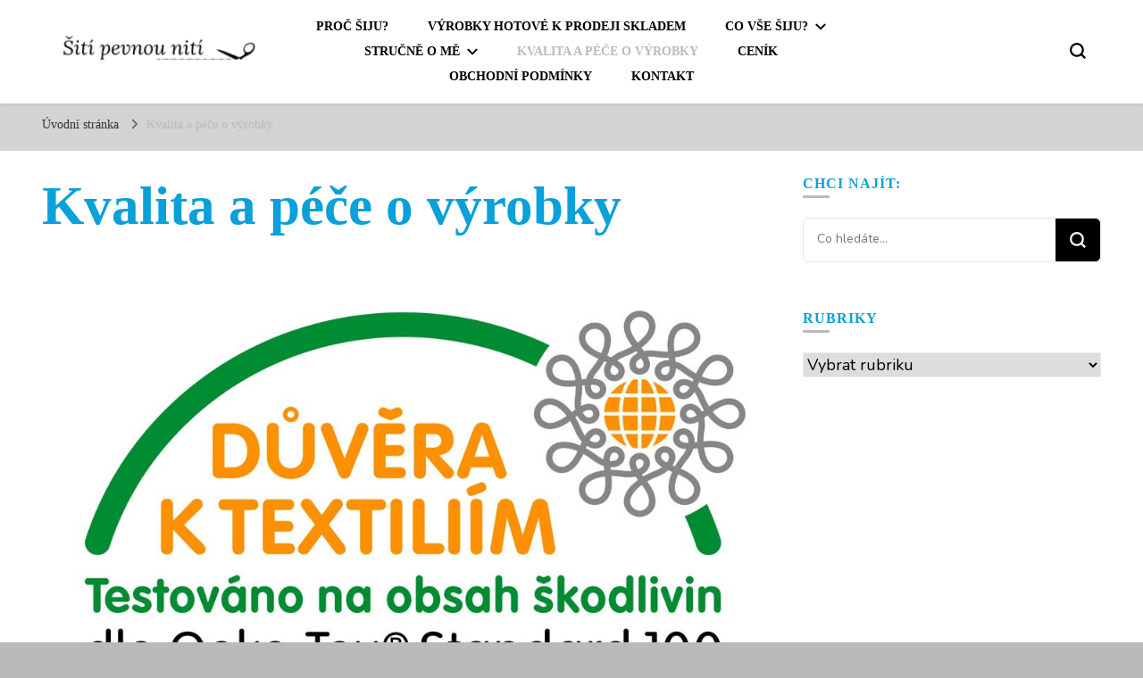

--- FILE ---
content_type: text/html; charset=UTF-8
request_url: https://www.sitipevnouniti.cz/pece-o-vyrobky/
body_size: 13337
content:
    <!DOCTYPE html>
    <html lang="cs">
    <head itemscope itemtype="http://schema.org/WebSite">
	    <meta charset="UTF-8">
    <meta name="viewport" content="width=device-width, initial-scale=1">
    <link rel="profile" href="http://gmpg.org/xfn/11">
    <title>Kvalita a péče o výrobky &#8211; Šití pevnou nití</title>
<meta name='robots' content='max-image-preview:large' />
<link rel='dns-prefetch' href='//fonts.googleapis.com' />
<link rel='dns-prefetch' href='//s.w.org' />
<link rel="alternate" type="application/rss+xml" title="Šití pevnou nití &raquo; RSS zdroj" href="https://www.sitipevnouniti.cz/feed/" />
<link rel="alternate" type="application/rss+xml" title="Šití pevnou nití &raquo; RSS komentářů" href="https://www.sitipevnouniti.cz/comments/feed/" />
<script type="text/javascript">
window._wpemojiSettings = {"baseUrl":"https:\/\/s.w.org\/images\/core\/emoji\/14.0.0\/72x72\/","ext":".png","svgUrl":"https:\/\/s.w.org\/images\/core\/emoji\/14.0.0\/svg\/","svgExt":".svg","source":{"concatemoji":"https:\/\/www.sitipevnouniti.cz\/wp-includes\/js\/wp-emoji-release.min.js?ver=6.0.1"}};
/*! This file is auto-generated */
!function(e,a,t){var n,r,o,i=a.createElement("canvas"),p=i.getContext&&i.getContext("2d");function s(e,t){var a=String.fromCharCode,e=(p.clearRect(0,0,i.width,i.height),p.fillText(a.apply(this,e),0,0),i.toDataURL());return p.clearRect(0,0,i.width,i.height),p.fillText(a.apply(this,t),0,0),e===i.toDataURL()}function c(e){var t=a.createElement("script");t.src=e,t.defer=t.type="text/javascript",a.getElementsByTagName("head")[0].appendChild(t)}for(o=Array("flag","emoji"),t.supports={everything:!0,everythingExceptFlag:!0},r=0;r<o.length;r++)t.supports[o[r]]=function(e){if(!p||!p.fillText)return!1;switch(p.textBaseline="top",p.font="600 32px Arial",e){case"flag":return s([127987,65039,8205,9895,65039],[127987,65039,8203,9895,65039])?!1:!s([55356,56826,55356,56819],[55356,56826,8203,55356,56819])&&!s([55356,57332,56128,56423,56128,56418,56128,56421,56128,56430,56128,56423,56128,56447],[55356,57332,8203,56128,56423,8203,56128,56418,8203,56128,56421,8203,56128,56430,8203,56128,56423,8203,56128,56447]);case"emoji":return!s([129777,127995,8205,129778,127999],[129777,127995,8203,129778,127999])}return!1}(o[r]),t.supports.everything=t.supports.everything&&t.supports[o[r]],"flag"!==o[r]&&(t.supports.everythingExceptFlag=t.supports.everythingExceptFlag&&t.supports[o[r]]);t.supports.everythingExceptFlag=t.supports.everythingExceptFlag&&!t.supports.flag,t.DOMReady=!1,t.readyCallback=function(){t.DOMReady=!0},t.supports.everything||(n=function(){t.readyCallback()},a.addEventListener?(a.addEventListener("DOMContentLoaded",n,!1),e.addEventListener("load",n,!1)):(e.attachEvent("onload",n),a.attachEvent("onreadystatechange",function(){"complete"===a.readyState&&t.readyCallback()})),(e=t.source||{}).concatemoji?c(e.concatemoji):e.wpemoji&&e.twemoji&&(c(e.twemoji),c(e.wpemoji)))}(window,document,window._wpemojiSettings);
</script>
<style type="text/css">
img.wp-smiley,
img.emoji {
	display: inline !important;
	border: none !important;
	box-shadow: none !important;
	height: 1em !important;
	width: 1em !important;
	margin: 0 0.07em !important;
	vertical-align: -0.1em !important;
	background: none !important;
	padding: 0 !important;
}
</style>
	<link rel='stylesheet' id='wp-block-library-css'  href='https://www.sitipevnouniti.cz/wp-includes/css/dist/block-library/style.min.css?ver=6.0.1' type='text/css' media='all' />
<style id='global-styles-inline-css' type='text/css'>
body{--wp--preset--color--black: #000000;--wp--preset--color--cyan-bluish-gray: #abb8c3;--wp--preset--color--white: #ffffff;--wp--preset--color--pale-pink: #f78da7;--wp--preset--color--vivid-red: #cf2e2e;--wp--preset--color--luminous-vivid-orange: #ff6900;--wp--preset--color--luminous-vivid-amber: #fcb900;--wp--preset--color--light-green-cyan: #7bdcb5;--wp--preset--color--vivid-green-cyan: #00d084;--wp--preset--color--pale-cyan-blue: #8ed1fc;--wp--preset--color--vivid-cyan-blue: #0693e3;--wp--preset--color--vivid-purple: #9b51e0;--wp--preset--gradient--vivid-cyan-blue-to-vivid-purple: linear-gradient(135deg,rgba(6,147,227,1) 0%,rgb(155,81,224) 100%);--wp--preset--gradient--light-green-cyan-to-vivid-green-cyan: linear-gradient(135deg,rgb(122,220,180) 0%,rgb(0,208,130) 100%);--wp--preset--gradient--luminous-vivid-amber-to-luminous-vivid-orange: linear-gradient(135deg,rgba(252,185,0,1) 0%,rgba(255,105,0,1) 100%);--wp--preset--gradient--luminous-vivid-orange-to-vivid-red: linear-gradient(135deg,rgba(255,105,0,1) 0%,rgb(207,46,46) 100%);--wp--preset--gradient--very-light-gray-to-cyan-bluish-gray: linear-gradient(135deg,rgb(238,238,238) 0%,rgb(169,184,195) 100%);--wp--preset--gradient--cool-to-warm-spectrum: linear-gradient(135deg,rgb(74,234,220) 0%,rgb(151,120,209) 20%,rgb(207,42,186) 40%,rgb(238,44,130) 60%,rgb(251,105,98) 80%,rgb(254,248,76) 100%);--wp--preset--gradient--blush-light-purple: linear-gradient(135deg,rgb(255,206,236) 0%,rgb(152,150,240) 100%);--wp--preset--gradient--blush-bordeaux: linear-gradient(135deg,rgb(254,205,165) 0%,rgb(254,45,45) 50%,rgb(107,0,62) 100%);--wp--preset--gradient--luminous-dusk: linear-gradient(135deg,rgb(255,203,112) 0%,rgb(199,81,192) 50%,rgb(65,88,208) 100%);--wp--preset--gradient--pale-ocean: linear-gradient(135deg,rgb(255,245,203) 0%,rgb(182,227,212) 50%,rgb(51,167,181) 100%);--wp--preset--gradient--electric-grass: linear-gradient(135deg,rgb(202,248,128) 0%,rgb(113,206,126) 100%);--wp--preset--gradient--midnight: linear-gradient(135deg,rgb(2,3,129) 0%,rgb(40,116,252) 100%);--wp--preset--duotone--dark-grayscale: url('#wp-duotone-dark-grayscale');--wp--preset--duotone--grayscale: url('#wp-duotone-grayscale');--wp--preset--duotone--purple-yellow: url('#wp-duotone-purple-yellow');--wp--preset--duotone--blue-red: url('#wp-duotone-blue-red');--wp--preset--duotone--midnight: url('#wp-duotone-midnight');--wp--preset--duotone--magenta-yellow: url('#wp-duotone-magenta-yellow');--wp--preset--duotone--purple-green: url('#wp-duotone-purple-green');--wp--preset--duotone--blue-orange: url('#wp-duotone-blue-orange');--wp--preset--font-size--small: 13px;--wp--preset--font-size--medium: 20px;--wp--preset--font-size--large: 36px;--wp--preset--font-size--x-large: 42px;}.has-black-color{color: var(--wp--preset--color--black) !important;}.has-cyan-bluish-gray-color{color: var(--wp--preset--color--cyan-bluish-gray) !important;}.has-white-color{color: var(--wp--preset--color--white) !important;}.has-pale-pink-color{color: var(--wp--preset--color--pale-pink) !important;}.has-vivid-red-color{color: var(--wp--preset--color--vivid-red) !important;}.has-luminous-vivid-orange-color{color: var(--wp--preset--color--luminous-vivid-orange) !important;}.has-luminous-vivid-amber-color{color: var(--wp--preset--color--luminous-vivid-amber) !important;}.has-light-green-cyan-color{color: var(--wp--preset--color--light-green-cyan) !important;}.has-vivid-green-cyan-color{color: var(--wp--preset--color--vivid-green-cyan) !important;}.has-pale-cyan-blue-color{color: var(--wp--preset--color--pale-cyan-blue) !important;}.has-vivid-cyan-blue-color{color: var(--wp--preset--color--vivid-cyan-blue) !important;}.has-vivid-purple-color{color: var(--wp--preset--color--vivid-purple) !important;}.has-black-background-color{background-color: var(--wp--preset--color--black) !important;}.has-cyan-bluish-gray-background-color{background-color: var(--wp--preset--color--cyan-bluish-gray) !important;}.has-white-background-color{background-color: var(--wp--preset--color--white) !important;}.has-pale-pink-background-color{background-color: var(--wp--preset--color--pale-pink) !important;}.has-vivid-red-background-color{background-color: var(--wp--preset--color--vivid-red) !important;}.has-luminous-vivid-orange-background-color{background-color: var(--wp--preset--color--luminous-vivid-orange) !important;}.has-luminous-vivid-amber-background-color{background-color: var(--wp--preset--color--luminous-vivid-amber) !important;}.has-light-green-cyan-background-color{background-color: var(--wp--preset--color--light-green-cyan) !important;}.has-vivid-green-cyan-background-color{background-color: var(--wp--preset--color--vivid-green-cyan) !important;}.has-pale-cyan-blue-background-color{background-color: var(--wp--preset--color--pale-cyan-blue) !important;}.has-vivid-cyan-blue-background-color{background-color: var(--wp--preset--color--vivid-cyan-blue) !important;}.has-vivid-purple-background-color{background-color: var(--wp--preset--color--vivid-purple) !important;}.has-black-border-color{border-color: var(--wp--preset--color--black) !important;}.has-cyan-bluish-gray-border-color{border-color: var(--wp--preset--color--cyan-bluish-gray) !important;}.has-white-border-color{border-color: var(--wp--preset--color--white) !important;}.has-pale-pink-border-color{border-color: var(--wp--preset--color--pale-pink) !important;}.has-vivid-red-border-color{border-color: var(--wp--preset--color--vivid-red) !important;}.has-luminous-vivid-orange-border-color{border-color: var(--wp--preset--color--luminous-vivid-orange) !important;}.has-luminous-vivid-amber-border-color{border-color: var(--wp--preset--color--luminous-vivid-amber) !important;}.has-light-green-cyan-border-color{border-color: var(--wp--preset--color--light-green-cyan) !important;}.has-vivid-green-cyan-border-color{border-color: var(--wp--preset--color--vivid-green-cyan) !important;}.has-pale-cyan-blue-border-color{border-color: var(--wp--preset--color--pale-cyan-blue) !important;}.has-vivid-cyan-blue-border-color{border-color: var(--wp--preset--color--vivid-cyan-blue) !important;}.has-vivid-purple-border-color{border-color: var(--wp--preset--color--vivid-purple) !important;}.has-vivid-cyan-blue-to-vivid-purple-gradient-background{background: var(--wp--preset--gradient--vivid-cyan-blue-to-vivid-purple) !important;}.has-light-green-cyan-to-vivid-green-cyan-gradient-background{background: var(--wp--preset--gradient--light-green-cyan-to-vivid-green-cyan) !important;}.has-luminous-vivid-amber-to-luminous-vivid-orange-gradient-background{background: var(--wp--preset--gradient--luminous-vivid-amber-to-luminous-vivid-orange) !important;}.has-luminous-vivid-orange-to-vivid-red-gradient-background{background: var(--wp--preset--gradient--luminous-vivid-orange-to-vivid-red) !important;}.has-very-light-gray-to-cyan-bluish-gray-gradient-background{background: var(--wp--preset--gradient--very-light-gray-to-cyan-bluish-gray) !important;}.has-cool-to-warm-spectrum-gradient-background{background: var(--wp--preset--gradient--cool-to-warm-spectrum) !important;}.has-blush-light-purple-gradient-background{background: var(--wp--preset--gradient--blush-light-purple) !important;}.has-blush-bordeaux-gradient-background{background: var(--wp--preset--gradient--blush-bordeaux) !important;}.has-luminous-dusk-gradient-background{background: var(--wp--preset--gradient--luminous-dusk) !important;}.has-pale-ocean-gradient-background{background: var(--wp--preset--gradient--pale-ocean) !important;}.has-electric-grass-gradient-background{background: var(--wp--preset--gradient--electric-grass) !important;}.has-midnight-gradient-background{background: var(--wp--preset--gradient--midnight) !important;}.has-small-font-size{font-size: var(--wp--preset--font-size--small) !important;}.has-medium-font-size{font-size: var(--wp--preset--font-size--medium) !important;}.has-large-font-size{font-size: var(--wp--preset--font-size--large) !important;}.has-x-large-font-size{font-size: var(--wp--preset--font-size--x-large) !important;}
</style>
<link rel='stylesheet' id='blossomthemes-email-newsletter-css'  href='https://www.sitipevnouniti.cz/wp-content/plugins/blossomthemes-email-newsletter/public/css/blossomthemes-email-newsletter-public.min.css?ver=2.1.8' type='text/css' media='all' />
<link rel='stylesheet' id='blossomthemes-instagram-feed-css'  href='https://www.sitipevnouniti.cz/wp-content/plugins/blossomthemes-instagram-feed/public/css/blossomthemes-instagram-feed-public.css?ver=2.0.3' type='text/css' media='all' />
<link rel='stylesheet' id='magnific-popup-css'  href='https://www.sitipevnouniti.cz/wp-content/plugins/blossomthemes-instagram-feed/public/css/magnific-popup.min.css?ver=1.0.0' type='text/css' media='all' />
<link rel='stylesheet' id='blossomthemes-toolkit-css'  href='https://www.sitipevnouniti.cz/wp-content/plugins/blossomthemes-toolkit/public/css/blossomthemes-toolkit-public.min.css?ver=2.2.3' type='text/css' media='all' />
<link rel='stylesheet' id='owl-carousel-css'  href='https://www.sitipevnouniti.cz/wp-content/themes/blossom-pin/css/owl.carousel.min.css?ver=2.2.1' type='text/css' media='all' />
<link rel='stylesheet' id='blossom-pin-google-fonts-css'  href='https://fonts.googleapis.com/css?family=Nunito%3A200%2C300%2Cregular%2C500%2C600%2C700%2C800%2C900%2C200italic%2C300italic%2Citalic%2C500italic%2C600italic%2C700italic%2C800italic%2C900italic%7CCormorant+Garamond%3A300%2C300italic%2Cregular%2Citalic%2C500%2C500italic%2C600%2C600italic%2C700%2C700italic%7CCormorant+Garamond%3Aregular' type='text/css' media='all' />
<link rel='stylesheet' id='blossom-pin-css'  href='https://www.sitipevnouniti.cz/wp-content/themes/blossom-pin/style.css?ver=1.2.9' type='text/css' media='all' />
<style id='blossom-pin-inline-css' type='text/css'>

    
    /*Typography*/

    body,
    button,
    input,
    select,
    optgroup,
    textarea{
        font-family : Nunito;
        font-size   : 18px;        
    }
    
    .site-header .site-branding .site-title,
    .single-header .site-branding .site-title,
    .mobile-header .mobile-site-header .site-branding .site-title{
        font-family : Cormorant Garamond;
        font-weight : 400;
        font-style  : normal;
    }

    .blog #primary .format-quote .post-thumbnail blockquote cite, 
    .newsletter-section .blossomthemes-email-newsletter-wrapper .text-holder h3,
    .newsletter-section .blossomthemes-email-newsletter-wrapper.bg-img .text-holder h3, 
    #primary .post .entry-content blockquote cite,
    #primary .page .entry-content blockquote cite{
        font-family : Nunito;
    }

    .banner-slider .item .text-holder .entry-title, 
    .banner .banner-caption .banner-title, 
    .blog #primary .post .entry-header .entry-title, 
    .blog #primary .format-quote .post-thumbnail .blockquote-holder, 
    .search #primary .search-post .entry-header .entry-title,
    .archive #primary .post .entry-header .entry-title, 
    .single .post-entry-header .entry-title, 
    #primary .post .entry-content blockquote,
    #primary .page .entry-content blockquote, 
    #primary .post .entry-content .pull-left,
    #primary .page .entry-content .pull-left, 
    #primary .post .entry-content .pull-right,
    #primary .page .entry-content .pull-right, 
    .single-header .title-holder .post-title, 
    .recommended-post .post .entry-header .entry-title, 
    .widget_bttk_popular_post ul li .entry-header .entry-title,
    .widget_bttk_pro_recent_post ul li .entry-header .entry-title, 
    .blossomthemes-email-newsletter-wrapper.bg-img .text-holder h3, 
    .widget_recent_entries ul li a, 
    .widget_recent_comments ul li a, 
    .widget_bttk_posts_category_slider_widget .carousel-title .title, 
    .single .navigation .post-title, 
    .single-blossom-portfolio .post-navigation .nav-previous,
    .single-blossom-portfolio .post-navigation .nav-next, 
    .site-main .blossom-portfolio .entry-title {
        font-family : Cormorant Garamond;
    }
    
    /*Color Scheme*/
    a, 
    .main-navigation ul li a:hover,
    .main-navigation ul .current-menu-item > a,
    .main-navigation ul li:hover > a, 
    .site-header .site-branding .site-title a:hover, 
    .site-header .social-networks ul li a:hover, 
    .banner-slider .item .text-holder .entry-title a:hover, 
    .blog #primary .post .entry-header .entry-title a:hover, 
    .blog #primary .post .entry-footer .read-more:hover, 
    .blog #primary .post .entry-footer .edit-link a:hover, 
    .blog #primary .post .bottom .posted-on a:hover, 
    .newsletter-section .social-networks ul li a:hover, 
    .instagram-section .profile-link:hover, 
    .search #primary .search-post .entry-header .entry-title a:hover,
     .archive #primary .post .entry-header .entry-title a:hover, 
     .search #primary .search-post .entry-footer .posted-on a:hover,
     .archive #primary .post .entry-footer .posted-on a:hover, 
     .single #primary .post .holder .meta-info .entry-meta a:hover, 
    .single-header .site-branding .site-title a:hover, 
    .single-header .social-networks ul li a:hover, 
    .comments-area .comment-body .text-holder .top .comment-metadata a:hover, 
    .comments-area .comment-body .text-holder .reply a:hover, 
    .recommended-post .post .entry-header .entry-title a:hover, 
    .error-wrapper .error-holder h3, 
    .widget_bttk_popular_post ul li .entry-header .entry-title a:hover,
     .widget_bttk_pro_recent_post ul li .entry-header .entry-title a:hover, 
     .widget_bttk_popular_post ul li .entry-header .entry-meta a:hover,
     .widget_bttk_pro_recent_post ul li .entry-header .entry-meta a:hover,
     .widget_bttk_popular_post .style-two li .entry-header .cat-links a:hover,
     .widget_bttk_pro_recent_post .style-two li .entry-header .cat-links a:hover,
     .widget_bttk_popular_post .style-three li .entry-header .cat-links a:hover,
     .widget_bttk_pro_recent_post .style-three li .entry-header .cat-links a:hover, 
     .widget_recent_entries ul li:before, 
     .widget_recent_entries ul li a:hover, 
    .widget_recent_comments ul li:before, 
    .widget_bttk_posts_category_slider_widget .carousel-title .cat-links a:hover, 
    .widget_bttk_posts_category_slider_widget .carousel-title .title a:hover, 
    .site-footer .footer-b .footer-nav ul li a:hover, 
    .single .navigation a:hover .post-title, 
    .page-template-blossom-portfolio .portfolio-holder .portfolio-sorting .is-checked, 
    .portfolio-item a:hover, 
    .single-blossom-portfolio .post-navigation .nav-previous a:hover,
     .single-blossom-portfolio .post-navigation .nav-next a:hover, 
     .mobile-header .mobile-site-header .site-branding .site-title a:hover, 
    .mobile-menu .main-navigation ul li:hover svg, 
    .mobile-menu .main-navigation ul ul li a:hover,
    .mobile-menu .main-navigation ul ul li:hover > a, 
    .mobile-menu .social-networks ul li a:hover, 
    .site-main .blossom-portfolio .entry-title a:hover, 
    .site-main .blossom-portfolio .entry-footer .posted-on a:hover, 
    .widget_bttk_social_links ul li a:hover, 
    #crumbs a:hover, #crumbs .current a,
    .entry-content a:hover,
    .entry-summary a:hover,
    .page-content a:hover,
    .comment-content a:hover,
    .widget .textwidget a:hover {
        color: #b8bcba;
    }

    .comments-area .comment-body .text-holder .reply a:hover svg {
        fill: #b8bcba;
     }

    button:hover,
    input[type="button"]:hover,
    input[type="reset"]:hover,
    input[type="submit"]:hover, 
    .banner-slider .item, 
    .banner-slider .item .text-holder .category a, 
    .banner .banner-caption .banner-link:hover, 
    .blog #primary .post .entry-header .category a, 
    .newsletter-section, 
    .search #primary .search-post .entry-header .category a,
    .archive #primary .post .entry-header .category a, 
    .single .post-entry-header .category a, 
    .single #primary .post .holder .meta-info .entry-meta .byline:after, 
    .single #primary .post .entry-footer .tags a, 
    .single-header .progress-bar, 
    .recommended-post .post .entry-header .category a, 
    .error-wrapper .error-holder .btn-home a:hover, 
    .widget .widget-title:after, 
    .widget_bttk_author_bio .readmore:hover, 
    .widget_bttk_custom_categories ul li a:hover .post-count, 
    .widget_blossomtheme_companion_cta_widget .text-holder .button-wrap .btn-cta, 
    .widget_blossomtheme_featured_page_widget .text-holder .btn-readmore:hover, 
    .widget_bttk_icon_text_widget .text-holder .btn-readmore:hover, 
    .widget_bttk_image_text_widget ul li .btn-readmore:hover, 
    .back-to-top, 
    .single .post-entry-header .share .social-networks li a:hover {
        background: #b8bcba;
    }

    button:hover,
    input[type="button"]:hover,
    input[type="reset"]:hover,
    input[type="submit"]:hover, 
    .error-wrapper .error-holder .btn-home a:hover {
        border-color: #b8bcba;
    }

    .blog #primary .post .entry-footer .read-more:hover, 
    .blog #primary .post .entry-footer .edit-link a:hover {
        border-bottom-color: #b8bcba;
    }

    @media screen and (max-width: 1024px) {
        .main-navigation ul ul li a:hover, 
        .main-navigation ul ul li:hover > a, 
        .main-navigation ul ul .current-menu-item > a, 
        .main-navigation ul ul .current-menu-ancestor > a, 
        .main-navigation ul ul .current_page_item > a, 
        .main-navigation ul ul .current_page_ancestor > a {
            color: #b8bcba !important;
        }
    }
</style>
<script type='text/javascript' src='https://www.sitipevnouniti.cz/wp-includes/js/jquery/jquery.min.js?ver=3.6.0' id='jquery-core-js'></script>
<script type='text/javascript' src='https://www.sitipevnouniti.cz/wp-includes/js/jquery/jquery-migrate.min.js?ver=3.3.2' id='jquery-migrate-js'></script>
<link rel="https://api.w.org/" href="https://www.sitipevnouniti.cz/wp-json/" /><link rel="alternate" type="application/json" href="https://www.sitipevnouniti.cz/wp-json/wp/v2/pages/1586" /><link rel="EditURI" type="application/rsd+xml" title="RSD" href="https://www.sitipevnouniti.cz/xmlrpc.php?rsd" />
<link rel="wlwmanifest" type="application/wlwmanifest+xml" href="https://www.sitipevnouniti.cz/wp-includes/wlwmanifest.xml" /> 
<meta name="generator" content="WordPress 6.0.1" />
<link rel="canonical" href="https://www.sitipevnouniti.cz/pece-o-vyrobky/" />
<link rel='shortlink' href='https://www.sitipevnouniti.cz/?p=1586' />
		<!-- Custom Logo: hide header text -->
		<style id="custom-logo-css" type="text/css">
			.site-title, .site-description {
				position: absolute;
				clip: rect(1px, 1px, 1px, 1px);
			}
		</style>
		<link rel="alternate" type="application/json+oembed" href="https://www.sitipevnouniti.cz/wp-json/oembed/1.0/embed?url=https%3A%2F%2Fwww.sitipevnouniti.cz%2Fpece-o-vyrobky%2F" />
<link rel="alternate" type="text/xml+oembed" href="https://www.sitipevnouniti.cz/wp-json/oembed/1.0/embed?url=https%3A%2F%2Fwww.sitipevnouniti.cz%2Fpece-o-vyrobky%2F&#038;format=xml" />
<style type="text/css" id="custom-background-css">
body.custom-background { background-color: #bababa; }
</style>
	<link rel="icon" href="https://www.sitipevnouniti.cz/wp-content/uploads/2021/03/cropped-Siti-pevnou-niti-2-32x32.png" sizes="32x32" />
<link rel="icon" href="https://www.sitipevnouniti.cz/wp-content/uploads/2021/03/cropped-Siti-pevnou-niti-2-192x192.png" sizes="192x192" />
<link rel="apple-touch-icon" href="https://www.sitipevnouniti.cz/wp-content/uploads/2021/03/cropped-Siti-pevnou-niti-2-180x180.png" />
<meta name="msapplication-TileImage" content="https://www.sitipevnouniti.cz/wp-content/uploads/2021/03/cropped-Siti-pevnou-niti-2-270x270.png" />
			<style id="customify_output_style">
				a, .entry-meta a { color: #6c6e70; }
.site-title a, h1, h2, h3, h4, h5, h6,
 h1 a, h2 a, h3 a, h4 a, h5 a, h6 a,
 .widget-title,
 a:hover, .entry-meta a:hover { color: #0aa0d9; }
body { color: #2d3033; }
body, .site { background: #d3d3d3; }

@media screen and (min-width: 1000px) { 

	.site-title { font-size: 24px; }

	.site-content { padding: 24px; }

}
			</style>
			<style id="customify_fonts_output">
	
.site-title a, h1, h2, h3, h4, h5, h6, h1 a, h2 a, h3 a, h4 a, h5 a, h6 a, .widget-title {
font-family: "Palatino Linotype", "Book Antiqua", Palatino, serif;
}


html body {
font-family: "Palatino Linotype", "Book Antiqua", Palatino, serif;
}

</style>
			</head>

<body class="page-template-default page page-id-1586 custom-background wp-custom-logo custom-background-color underline rightsidebar hassidebar" itemscope itemtype="http://schema.org/WebPage">

<svg xmlns="http://www.w3.org/2000/svg" viewBox="0 0 0 0" width="0" height="0" focusable="false" role="none" style="visibility: hidden; position: absolute; left: -9999px; overflow: hidden;" ><defs><filter id="wp-duotone-dark-grayscale"><feColorMatrix color-interpolation-filters="sRGB" type="matrix" values=" .299 .587 .114 0 0 .299 .587 .114 0 0 .299 .587 .114 0 0 .299 .587 .114 0 0 " /><feComponentTransfer color-interpolation-filters="sRGB" ><feFuncR type="table" tableValues="0 0.49803921568627" /><feFuncG type="table" tableValues="0 0.49803921568627" /><feFuncB type="table" tableValues="0 0.49803921568627" /><feFuncA type="table" tableValues="1 1" /></feComponentTransfer><feComposite in2="SourceGraphic" operator="in" /></filter></defs></svg><svg xmlns="http://www.w3.org/2000/svg" viewBox="0 0 0 0" width="0" height="0" focusable="false" role="none" style="visibility: hidden; position: absolute; left: -9999px; overflow: hidden;" ><defs><filter id="wp-duotone-grayscale"><feColorMatrix color-interpolation-filters="sRGB" type="matrix" values=" .299 .587 .114 0 0 .299 .587 .114 0 0 .299 .587 .114 0 0 .299 .587 .114 0 0 " /><feComponentTransfer color-interpolation-filters="sRGB" ><feFuncR type="table" tableValues="0 1" /><feFuncG type="table" tableValues="0 1" /><feFuncB type="table" tableValues="0 1" /><feFuncA type="table" tableValues="1 1" /></feComponentTransfer><feComposite in2="SourceGraphic" operator="in" /></filter></defs></svg><svg xmlns="http://www.w3.org/2000/svg" viewBox="0 0 0 0" width="0" height="0" focusable="false" role="none" style="visibility: hidden; position: absolute; left: -9999px; overflow: hidden;" ><defs><filter id="wp-duotone-purple-yellow"><feColorMatrix color-interpolation-filters="sRGB" type="matrix" values=" .299 .587 .114 0 0 .299 .587 .114 0 0 .299 .587 .114 0 0 .299 .587 .114 0 0 " /><feComponentTransfer color-interpolation-filters="sRGB" ><feFuncR type="table" tableValues="0.54901960784314 0.98823529411765" /><feFuncG type="table" tableValues="0 1" /><feFuncB type="table" tableValues="0.71764705882353 0.25490196078431" /><feFuncA type="table" tableValues="1 1" /></feComponentTransfer><feComposite in2="SourceGraphic" operator="in" /></filter></defs></svg><svg xmlns="http://www.w3.org/2000/svg" viewBox="0 0 0 0" width="0" height="0" focusable="false" role="none" style="visibility: hidden; position: absolute; left: -9999px; overflow: hidden;" ><defs><filter id="wp-duotone-blue-red"><feColorMatrix color-interpolation-filters="sRGB" type="matrix" values=" .299 .587 .114 0 0 .299 .587 .114 0 0 .299 .587 .114 0 0 .299 .587 .114 0 0 " /><feComponentTransfer color-interpolation-filters="sRGB" ><feFuncR type="table" tableValues="0 1" /><feFuncG type="table" tableValues="0 0.27843137254902" /><feFuncB type="table" tableValues="0.5921568627451 0.27843137254902" /><feFuncA type="table" tableValues="1 1" /></feComponentTransfer><feComposite in2="SourceGraphic" operator="in" /></filter></defs></svg><svg xmlns="http://www.w3.org/2000/svg" viewBox="0 0 0 0" width="0" height="0" focusable="false" role="none" style="visibility: hidden; position: absolute; left: -9999px; overflow: hidden;" ><defs><filter id="wp-duotone-midnight"><feColorMatrix color-interpolation-filters="sRGB" type="matrix" values=" .299 .587 .114 0 0 .299 .587 .114 0 0 .299 .587 .114 0 0 .299 .587 .114 0 0 " /><feComponentTransfer color-interpolation-filters="sRGB" ><feFuncR type="table" tableValues="0 0" /><feFuncG type="table" tableValues="0 0.64705882352941" /><feFuncB type="table" tableValues="0 1" /><feFuncA type="table" tableValues="1 1" /></feComponentTransfer><feComposite in2="SourceGraphic" operator="in" /></filter></defs></svg><svg xmlns="http://www.w3.org/2000/svg" viewBox="0 0 0 0" width="0" height="0" focusable="false" role="none" style="visibility: hidden; position: absolute; left: -9999px; overflow: hidden;" ><defs><filter id="wp-duotone-magenta-yellow"><feColorMatrix color-interpolation-filters="sRGB" type="matrix" values=" .299 .587 .114 0 0 .299 .587 .114 0 0 .299 .587 .114 0 0 .299 .587 .114 0 0 " /><feComponentTransfer color-interpolation-filters="sRGB" ><feFuncR type="table" tableValues="0.78039215686275 1" /><feFuncG type="table" tableValues="0 0.94901960784314" /><feFuncB type="table" tableValues="0.35294117647059 0.47058823529412" /><feFuncA type="table" tableValues="1 1" /></feComponentTransfer><feComposite in2="SourceGraphic" operator="in" /></filter></defs></svg><svg xmlns="http://www.w3.org/2000/svg" viewBox="0 0 0 0" width="0" height="0" focusable="false" role="none" style="visibility: hidden; position: absolute; left: -9999px; overflow: hidden;" ><defs><filter id="wp-duotone-purple-green"><feColorMatrix color-interpolation-filters="sRGB" type="matrix" values=" .299 .587 .114 0 0 .299 .587 .114 0 0 .299 .587 .114 0 0 .299 .587 .114 0 0 " /><feComponentTransfer color-interpolation-filters="sRGB" ><feFuncR type="table" tableValues="0.65098039215686 0.40392156862745" /><feFuncG type="table" tableValues="0 1" /><feFuncB type="table" tableValues="0.44705882352941 0.4" /><feFuncA type="table" tableValues="1 1" /></feComponentTransfer><feComposite in2="SourceGraphic" operator="in" /></filter></defs></svg><svg xmlns="http://www.w3.org/2000/svg" viewBox="0 0 0 0" width="0" height="0" focusable="false" role="none" style="visibility: hidden; position: absolute; left: -9999px; overflow: hidden;" ><defs><filter id="wp-duotone-blue-orange"><feColorMatrix color-interpolation-filters="sRGB" type="matrix" values=" .299 .587 .114 0 0 .299 .587 .114 0 0 .299 .587 .114 0 0 .299 .587 .114 0 0 " /><feComponentTransfer color-interpolation-filters="sRGB" ><feFuncR type="table" tableValues="0.098039215686275 1" /><feFuncG type="table" tableValues="0 0.66274509803922" /><feFuncB type="table" tableValues="0.84705882352941 0.41960784313725" /><feFuncA type="table" tableValues="1 1" /></feComponentTransfer><feComposite in2="SourceGraphic" operator="in" /></filter></defs></svg>    <div id="page" class="site"><a aria-label="Přejít k obsahu" class="skip-link" href="#content">Přejít k obsahu</a>
        <div class="mobile-header">
        <div class="mobile-site-header">
            <button aria-label="Hlavní nabídka tlačítek" id="toggle-button" data-toggle-target=".main-menu-modal" data-toggle-body-class="showing-main-menu-modal" aria-expanded="false" data-set-focus=".close-main-nav-toggle">
                <span></span>
                <span></span>
                <span></span>
            </button>
            <div class="mobile-menu-wrap">
                <nav id="mobile-site-navigation" class="main-navigation" itemscope itemtype="http://schema.org/SiteNavigationElement">
                    <div class="primary-menu-list main-menu-modal cover-modal" data-modal-target-string=".main-menu-modal">
                        <button class="btn-close-menu close-main-nav-toggle" data-toggle-target=".main-menu-modal" data-toggle-body-class="showing-main-menu-modal" aria-expanded="false" data-set-focus=".main-menu-modal"><span></span></button>
                        <div class="mobile-menu" aria-label="Mobilní">
                            <div class="menu-hlavni-menu-container"><ul id="mobile-primary-menu" class="menu main-menu-modal"><li id="menu-item-19" class="menu-item menu-item-type-post_type menu-item-object-page menu-item-19"><a href="https://www.sitipevnouniti.cz/o-nas/">Proč šiju?</a></li>
<li id="menu-item-2336" class="menu-item menu-item-type-post_type menu-item-object-page menu-item-2336"><a href="https://www.sitipevnouniti.cz/e-shop/">VÝROBKY HOTOVÉ K PRODEJI SKLADEM</a></li>
<li id="menu-item-53" class="menu-item menu-item-type-post_type menu-item-object-page menu-item-has-children menu-item-53"><a href="https://www.sitipevnouniti.cz/katalog-vyrobku/">Co vše šiju?</a>
<ul class="sub-menu">
	<li id="menu-item-1626" class="menu-item menu-item-type-post_type menu-item-object-page menu-item-has-children menu-item-1626"><a href="https://www.sitipevnouniti.cz/katalog-vyrobku/separacni-uzkost-antistresove-hracky-a-limecky-tlumici-stres/">Separační úzkost – antistresové hračky a límečky tlumící stres</a>
	<ul class="sub-menu">
		<li id="menu-item-1518" class="menu-item menu-item-type-post_type menu-item-object-page menu-item-1518"><a href="https://www.sitipevnouniti.cz/katalog-vyrobku/antistresovy-obojek-pro-vaseho-pejska-nebo-kocicku-pomaha-se-separacni-uzkosti/">Límeček – podpora pro pejsky špatně zvládající samotu</a></li>
		<li id="menu-item-1625" class="menu-item menu-item-type-post_type menu-item-object-page menu-item-1625"><a href="https://www.sitipevnouniti.cz/katalog-vyrobku/separacni-uzkost-antistresove-hracky-a-limecky-tlumici-stres/antistresova-hracka/">Plyšová kostička pro podporu při špatném zvládání samoty</a></li>
	</ul>
</li>
	<li id="menu-item-522" class="menu-item menu-item-type-post_type menu-item-object-page menu-item-522"><a href="https://www.sitipevnouniti.cz/katalog-vyrobku/mazlici-polstarky-se-santou-a-kozlikem/">Mazlící polštářky se šantou a kozlíkem</a></li>
	<li id="menu-item-173" class="menu-item menu-item-type-post_type menu-item-object-page menu-item-173"><a href="https://www.sitipevnouniti.cz/katalog-vyrobku/pelisky-pro-domaci-mazlicky/">Pelíšky s výšivkou i bez pro domácí mazlíčky, šantové a kozlíkové mazlící polštářky pro kočičky</a></li>
	<li id="menu-item-275" class="menu-item menu-item-type-post_type menu-item-object-page menu-item-275"><a href="https://www.sitipevnouniti.cz/katalog-vyrobku/psi-kabatky/">Psí kabátky</a></li>
	<li id="menu-item-172" class="menu-item menu-item-type-post_type menu-item-object-page menu-item-has-children menu-item-172"><a href="https://www.sitipevnouniti.cz/katalog-vyrobku/pamlskovniky/">Pamlskovníky, obojky, vodítka</a>
	<ul class="sub-menu">
		<li id="menu-item-1841" class="menu-item menu-item-type-post_type menu-item-object-page menu-item-1841"><a href="https://www.sitipevnouniti.cz/katalog-vyrobku/pamlskovniky/obojky-s-vysitym-jmenem-a-telefonem/">Obojky s vyšitým jménem a telefonem</a></li>
	</ul>
</li>
	<li id="menu-item-1528" class="menu-item menu-item-type-post_type menu-item-object-page menu-item-1528"><a href="https://www.sitipevnouniti.cz/katalog-vyrobku/tulipytliky-nejen-pro-hlodavce/">Tulipytlíky nejen pro hlodavce</a></li>
	<li id="menu-item-183" class="menu-item menu-item-type-post_type menu-item-object-page menu-item-183"><a href="https://www.sitipevnouniti.cz/katalog-vyrobku/polstarky-a-povlaky/">Polštářky, povlaky, ubrusy, utěrky, podšálky</a></li>
	<li id="menu-item-1306" class="menu-item menu-item-type-post_type menu-item-object-page menu-item-1306"><a href="https://www.sitipevnouniti.cz/katalog-vyrobku/kabelky/">Kabelky</a></li>
	<li id="menu-item-1955" class="menu-item menu-item-type-post_type menu-item-object-page menu-item-1955"><a href="https://www.sitipevnouniti.cz/katalog-vyrobku/batohy-na-prani-idealni-darek-k-narozeninam-k-vyroci-svatku-promoci-maturite/">Batohy na přání … ideální dárek k narozeninám, k výročí, svátku, promoci, maturitě,…</a></li>
	<li id="menu-item-291" class="menu-item menu-item-type-post_type menu-item-object-page menu-item-has-children menu-item-291"><a href="https://www.sitipevnouniti.cz/katalog-vyrobku/tasky-batohy-obaly-n-aknihy-pouzdra-aj-doplnky/">Tašky, batohy, pouzdra, klíčenky aj. doplňky</a>
	<ul class="sub-menu">
		<li id="menu-item-825" class="menu-item menu-item-type-post_type menu-item-object-page menu-item-825"><a href="https://www.sitipevnouniti.cz/katalog-vyrobku/tasky-crossbody-do-mesta-do-prace-na-vylet/">Tašky crossbody do města, do práce, na výlet,….</a></li>
		<li id="menu-item-1560" class="menu-item menu-item-type-post_type menu-item-object-page menu-item-1560"><a href="https://www.sitipevnouniti.cz/katalog-vyrobku/tasky-batohy-obaly-n-aknihy-pouzdra-aj-doplnky/rolovaci-batoh-idealni-do-mesta-na-vylety-i-do-prace/">Rolovací batoh – ideální do města, na výlety i do práce</a></li>
		<li id="menu-item-817" class="menu-item menu-item-type-post_type menu-item-object-page menu-item-817"><a href="https://www.sitipevnouniti.cz/katalog-vyrobku/batoh-nejen-do-mesta/">Batoh nejen do města</a></li>
		<li id="menu-item-1352" class="menu-item menu-item-type-post_type menu-item-object-page menu-item-1352"><a href="https://www.sitipevnouniti.cz/katalog-vyrobku/tasky-batohy-obaly-n-aknihy-pouzdra-aj-doplnky/kabelkobatoh/">Kabelkobatoh</a></li>
		<li id="menu-item-1453" class="menu-item menu-item-type-post_type menu-item-object-page menu-item-1453"><a href="https://www.sitipevnouniti.cz/katalog-vyrobku/kosmeticke-tasticky-pouzdra-na-tuzky/">Kosmetické taštičky, pouzdra na tužky, kapsičky na sluchátka, mince, klíčenky apod.</a></li>
		<li id="menu-item-587" class="menu-item menu-item-type-post_type menu-item-object-page menu-item-587"><a href="https://www.sitipevnouniti.cz/katalog-vyrobku/obaly-na-knihy-a-diare/">Obaly na mobily aj. drobnější věci</a></li>
	</ul>
</li>
	<li id="menu-item-1009" class="menu-item menu-item-type-post_type menu-item-object-page menu-item-1009"><a href="https://www.sitipevnouniti.cz/katalog-vyrobku/obaly-na-knihy-ci-diare/">Obaly na knihy či diáře</a></li>
	<li id="menu-item-194" class="menu-item menu-item-type-post_type menu-item-object-page menu-item-194"><a href="https://www.sitipevnouniti.cz/katalog-vyrobku/potahy-na-zehlici-prkno-operadla-zidle-apod/">Potahy na žehlící prkno, opěradla židle apod.</a></li>
	<li id="menu-item-523" class="menu-item menu-item-type-post_type menu-item-object-page menu-item-523"><a href="https://www.sitipevnouniti.cz/katalog-vyrobku/sada-osusek-s-rucniky-a-zinkami/">Sada osušek s ručníky a žínkami</a></li>
	<li id="menu-item-295" class="menu-item menu-item-type-post_type menu-item-object-page menu-item-295"><a href="https://www.sitipevnouniti.cz/katalog-vyrobku/obleceni/">Oblečení</a></li>
	<li id="menu-item-306" class="menu-item menu-item-type-post_type menu-item-object-page menu-item-306"><a href="https://www.sitipevnouniti.cz/katalog-vyrobku/kuchynke-zastery-a-uterky/">Kuchyňké zástěry a utěrky</a></li>
	<li id="menu-item-748" class="menu-item menu-item-type-post_type menu-item-object-page menu-item-748"><a href="https://www.sitipevnouniti.cz/katalog-vyrobku/latkove-kapesnicky/">Látkové kapesníčky</a></li>
	<li id="menu-item-855" class="menu-item menu-item-type-post_type menu-item-object-page menu-item-855"><a href="https://www.sitipevnouniti.cz/katalog-vyrobku/hadrik-na-bryle/">Hadřík na brýle</a></li>
	<li id="menu-item-861" class="menu-item menu-item-type-post_type menu-item-object-page menu-item-861"><a href="https://www.sitipevnouniti.cz/katalog-vyrobku/sada-2-hebouckych-polstaru-s-2-latkovymi-kapesnicky/">Sada 2 heboučkých polštářů s 2 látkovými kapesníčky</a></li>
	<li id="menu-item-1128" class="menu-item menu-item-type-post_type menu-item-object-page menu-item-1128"><a href="https://www.sitipevnouniti.cz/katalog-vyrobku/hadrik-na-bryle/">Hadřík na brýle</a></li>
	<li id="menu-item-642" class="menu-item menu-item-type-post_type menu-item-object-page menu-item-642"><a href="https://www.sitipevnouniti.cz/katalog-vyrobku/dekorativni-kocicky/">Dekorativní kočičky</a></li>
	<li id="menu-item-2328" class="menu-item menu-item-type-post_type menu-item-object-page menu-item-2328"><a href="https://www.sitipevnouniti.cz/katalog-vyrobku/kosicky-dekorativni-a-prakticke-veci-do-interieru/">Košíčky, dekorativní a praktické věci do interiéru</a></li>
</ul>
</li>
<li id="menu-item-1207" class="menu-item menu-item-type-post_type menu-item-object-page menu-item-has-children menu-item-1207"><a href="https://www.sitipevnouniti.cz/strucne-o-me/">Stručně o mě</a>
<ul class="sub-menu">
	<li id="menu-item-2408" class="menu-item menu-item-type-post_type menu-item-object-page menu-item-2408"><a href="https://www.sitipevnouniti.cz/strucne-o-me/ruzenka-aneb-dalsi-zachrana/">Růženka, aneb další záchrana</a></li>
	<li id="menu-item-1539" class="menu-item menu-item-type-post_type menu-item-object-page menu-item-1539"><a href="https://www.sitipevnouniti.cz/strucne-o-me/proc-jsem-zacala-sit-antistresove-obojky/">Proč jsem začala šít antistresové límečky s bylinkami?</a></li>
</ul>
</li>
<li id="menu-item-1588" class="menu-item menu-item-type-post_type menu-item-object-page current-menu-item page_item page-item-1586 current_page_item menu-item-1588"><a href="https://www.sitipevnouniti.cz/pece-o-vyrobky/" aria-current="page">Kvalita a péče o výrobky</a></li>
<li id="menu-item-2099" class="menu-item menu-item-type-post_type menu-item-object-page menu-item-2099"><a href="https://www.sitipevnouniti.cz/cenik/">Ceník</a></li>
<li id="menu-item-2052" class="menu-item menu-item-type-post_type menu-item-object-page menu-item-2052"><a href="https://www.sitipevnouniti.cz/o-nas/obchodni-podminky/">Obchodní podmínky</a></li>
<li id="menu-item-2208" class="menu-item menu-item-type-post_type menu-item-object-page menu-item-2208"><a href="https://www.sitipevnouniti.cz/kontakt/">Kontakt</a></li>
</ul></div>                        </div>
                    </div>
                </nav> 
                
                            </div>
                    <div class="site-branding" itemscope itemtype="http://schema.org/Organization">
            <a href="https://www.sitipevnouniti.cz/" class="custom-logo-link" rel="home"><img width="327" height="58" src="https://www.sitipevnouniti.cz/wp-content/uploads/2021/03/cropped-cropped-Siti-pevnou-niti-2.png" class="custom-logo" alt="Šití pevnou nití" srcset="https://www.sitipevnouniti.cz/wp-content/uploads/2021/03/cropped-cropped-Siti-pevnou-niti-2.png 327w, https://www.sitipevnouniti.cz/wp-content/uploads/2021/03/cropped-cropped-Siti-pevnou-niti-2-300x53.png 300w" sizes="(max-width: 327px) 100vw, 327px" /></a>                        <p class="site-title" itemprop="name"><a href="https://www.sitipevnouniti.cz/" rel="home" itemprop="url">Šití pevnou nití</a></p>
                                            <p class="site-description">Ruční šití pevnou nití od Zdenky</p>
                            </div>
                <div class="tools">
                                    <div class=header-search>
                        <button aria-label="Přepnout vyhledávací formulář" class="search-icon search-toggle" data-toggle-target=".mob-search-modal" data-toggle-body-class="showing-mob-search-modal" data-set-focus=".mob-search-modal .search-field" aria-expanded="false">
                            <svg class="open-icon" xmlns="http://www.w3.org/2000/svg" viewBox="-18214 -12091 18 18"><path id="Path_99" data-name="Path 99" d="M18,16.415l-3.736-3.736a7.751,7.751,0,0,0,1.585-4.755A7.876,7.876,0,0,0,7.925,0,7.876,7.876,0,0,0,0,7.925a7.876,7.876,0,0,0,7.925,7.925,7.751,7.751,0,0,0,4.755-1.585L16.415,18ZM2.264,7.925a5.605,5.605,0,0,1,5.66-5.66,5.605,5.605,0,0,1,5.66,5.66,5.605,5.605,0,0,1-5.66,5.66A5.605,5.605,0,0,1,2.264,7.925Z" transform="translate(-18214 -12091)"/></svg>
                        </button>
                        <div class="search-form-holder mob-search-modal cover-modal" data-modal-target-string=".mob-search-modal">
                            <div class="header-search-inner-wrap">
                                <form role="search" method="get" class="search-form" action="https://www.sitipevnouniti.cz/"><label class="screen-reader-text">Hledáte něco ?</label><label for="submit-field"><span>Zadejte vyhledat a stiskněte enter.</span><input type="search" class="search-field" placeholder="Co hledáte..." value="" name="s" /></label><input type="submit" class="search-submit" value="Vyhledávání" /></form> 
                                <button aria-label="Přepnout vyhledávací formulář" class="search-icon close" data-toggle-target=".mob-search-modal" data-toggle-body-class="showing-mob-search-modal" data-set-focus=".mob-search-modal .search-field" aria-expanded="false">
                                    <svg class="close-icon" xmlns="http://www.w3.org/2000/svg" viewBox="10906 13031 18 18"><path id="Close" d="M23,6.813,21.187,5,14,12.187,6.813,5,5,6.813,12.187,14,5,21.187,6.813,23,14,15.813,21.187,23,23,21.187,15.813,14Z" transform="translate(10901 13026)"/></svg>
                                </button>
                            </div>
                        </div>
                        <div class="overlay"></div>
                    </div>
                            </div>
        </div>
    </div>
        <header class="site-header" itemscope itemtype="http://schema.org/WPHeader">
		        <div class="site-branding" itemscope itemtype="http://schema.org/Organization">
            <a href="https://www.sitipevnouniti.cz/" class="custom-logo-link" rel="home"><img width="327" height="58" src="https://www.sitipevnouniti.cz/wp-content/uploads/2021/03/cropped-cropped-Siti-pevnou-niti-2.png" class="custom-logo" alt="Šití pevnou nití" srcset="https://www.sitipevnouniti.cz/wp-content/uploads/2021/03/cropped-cropped-Siti-pevnou-niti-2.png 327w, https://www.sitipevnouniti.cz/wp-content/uploads/2021/03/cropped-cropped-Siti-pevnou-niti-2-300x53.png 300w" sizes="(max-width: 327px) 100vw, 327px" /></a>                        <p class="site-title" itemprop="name"><a href="https://www.sitipevnouniti.cz/" rel="home" itemprop="url">Šití pevnou nití</a></p>
                                            <p class="site-description">Ruční šití pevnou nití od Zdenky</p>
                            </div>
            <nav id="site-navigation" class="main-navigation" itemscope itemtype="http://schema.org/SiteNavigationElement">
            <div class="menu-hlavni-menu-container"><ul id="primary-menu" class="menu"><li class="menu-item menu-item-type-post_type menu-item-object-page menu-item-19"><a href="https://www.sitipevnouniti.cz/o-nas/">Proč šiju?</a></li>
<li class="menu-item menu-item-type-post_type menu-item-object-page menu-item-2336"><a href="https://www.sitipevnouniti.cz/e-shop/">VÝROBKY HOTOVÉ K PRODEJI SKLADEM</a></li>
<li class="menu-item menu-item-type-post_type menu-item-object-page menu-item-has-children menu-item-53"><a href="https://www.sitipevnouniti.cz/katalog-vyrobku/">Co vše šiju?</a>
<ul class="sub-menu">
	<li class="menu-item menu-item-type-post_type menu-item-object-page menu-item-has-children menu-item-1626"><a href="https://www.sitipevnouniti.cz/katalog-vyrobku/separacni-uzkost-antistresove-hracky-a-limecky-tlumici-stres/">Separační úzkost – antistresové hračky a límečky tlumící stres</a>
	<ul class="sub-menu">
		<li class="menu-item menu-item-type-post_type menu-item-object-page menu-item-1518"><a href="https://www.sitipevnouniti.cz/katalog-vyrobku/antistresovy-obojek-pro-vaseho-pejska-nebo-kocicku-pomaha-se-separacni-uzkosti/">Límeček – podpora pro pejsky špatně zvládající samotu</a></li>
		<li class="menu-item menu-item-type-post_type menu-item-object-page menu-item-1625"><a href="https://www.sitipevnouniti.cz/katalog-vyrobku/separacni-uzkost-antistresove-hracky-a-limecky-tlumici-stres/antistresova-hracka/">Plyšová kostička pro podporu při špatném zvládání samoty</a></li>
	</ul>
</li>
	<li class="menu-item menu-item-type-post_type menu-item-object-page menu-item-522"><a href="https://www.sitipevnouniti.cz/katalog-vyrobku/mazlici-polstarky-se-santou-a-kozlikem/">Mazlící polštářky se šantou a kozlíkem</a></li>
	<li class="menu-item menu-item-type-post_type menu-item-object-page menu-item-173"><a href="https://www.sitipevnouniti.cz/katalog-vyrobku/pelisky-pro-domaci-mazlicky/">Pelíšky s výšivkou i bez pro domácí mazlíčky, šantové a kozlíkové mazlící polštářky pro kočičky</a></li>
	<li class="menu-item menu-item-type-post_type menu-item-object-page menu-item-275"><a href="https://www.sitipevnouniti.cz/katalog-vyrobku/psi-kabatky/">Psí kabátky</a></li>
	<li class="menu-item menu-item-type-post_type menu-item-object-page menu-item-has-children menu-item-172"><a href="https://www.sitipevnouniti.cz/katalog-vyrobku/pamlskovniky/">Pamlskovníky, obojky, vodítka</a>
	<ul class="sub-menu">
		<li class="menu-item menu-item-type-post_type menu-item-object-page menu-item-1841"><a href="https://www.sitipevnouniti.cz/katalog-vyrobku/pamlskovniky/obojky-s-vysitym-jmenem-a-telefonem/">Obojky s vyšitým jménem a telefonem</a></li>
	</ul>
</li>
	<li class="menu-item menu-item-type-post_type menu-item-object-page menu-item-1528"><a href="https://www.sitipevnouniti.cz/katalog-vyrobku/tulipytliky-nejen-pro-hlodavce/">Tulipytlíky nejen pro hlodavce</a></li>
	<li class="menu-item menu-item-type-post_type menu-item-object-page menu-item-183"><a href="https://www.sitipevnouniti.cz/katalog-vyrobku/polstarky-a-povlaky/">Polštářky, povlaky, ubrusy, utěrky, podšálky</a></li>
	<li class="menu-item menu-item-type-post_type menu-item-object-page menu-item-1306"><a href="https://www.sitipevnouniti.cz/katalog-vyrobku/kabelky/">Kabelky</a></li>
	<li class="menu-item menu-item-type-post_type menu-item-object-page menu-item-1955"><a href="https://www.sitipevnouniti.cz/katalog-vyrobku/batohy-na-prani-idealni-darek-k-narozeninam-k-vyroci-svatku-promoci-maturite/">Batohy na přání … ideální dárek k narozeninám, k výročí, svátku, promoci, maturitě,…</a></li>
	<li class="menu-item menu-item-type-post_type menu-item-object-page menu-item-has-children menu-item-291"><a href="https://www.sitipevnouniti.cz/katalog-vyrobku/tasky-batohy-obaly-n-aknihy-pouzdra-aj-doplnky/">Tašky, batohy, pouzdra, klíčenky aj. doplňky</a>
	<ul class="sub-menu">
		<li class="menu-item menu-item-type-post_type menu-item-object-page menu-item-825"><a href="https://www.sitipevnouniti.cz/katalog-vyrobku/tasky-crossbody-do-mesta-do-prace-na-vylet/">Tašky crossbody do města, do práce, na výlet,….</a></li>
		<li class="menu-item menu-item-type-post_type menu-item-object-page menu-item-1560"><a href="https://www.sitipevnouniti.cz/katalog-vyrobku/tasky-batohy-obaly-n-aknihy-pouzdra-aj-doplnky/rolovaci-batoh-idealni-do-mesta-na-vylety-i-do-prace/">Rolovací batoh – ideální do města, na výlety i do práce</a></li>
		<li class="menu-item menu-item-type-post_type menu-item-object-page menu-item-817"><a href="https://www.sitipevnouniti.cz/katalog-vyrobku/batoh-nejen-do-mesta/">Batoh nejen do města</a></li>
		<li class="menu-item menu-item-type-post_type menu-item-object-page menu-item-1352"><a href="https://www.sitipevnouniti.cz/katalog-vyrobku/tasky-batohy-obaly-n-aknihy-pouzdra-aj-doplnky/kabelkobatoh/">Kabelkobatoh</a></li>
		<li class="menu-item menu-item-type-post_type menu-item-object-page menu-item-1453"><a href="https://www.sitipevnouniti.cz/katalog-vyrobku/kosmeticke-tasticky-pouzdra-na-tuzky/">Kosmetické taštičky, pouzdra na tužky, kapsičky na sluchátka, mince, klíčenky apod.</a></li>
		<li class="menu-item menu-item-type-post_type menu-item-object-page menu-item-587"><a href="https://www.sitipevnouniti.cz/katalog-vyrobku/obaly-na-knihy-a-diare/">Obaly na mobily aj. drobnější věci</a></li>
	</ul>
</li>
	<li class="menu-item menu-item-type-post_type menu-item-object-page menu-item-1009"><a href="https://www.sitipevnouniti.cz/katalog-vyrobku/obaly-na-knihy-ci-diare/">Obaly na knihy či diáře</a></li>
	<li class="menu-item menu-item-type-post_type menu-item-object-page menu-item-194"><a href="https://www.sitipevnouniti.cz/katalog-vyrobku/potahy-na-zehlici-prkno-operadla-zidle-apod/">Potahy na žehlící prkno, opěradla židle apod.</a></li>
	<li class="menu-item menu-item-type-post_type menu-item-object-page menu-item-523"><a href="https://www.sitipevnouniti.cz/katalog-vyrobku/sada-osusek-s-rucniky-a-zinkami/">Sada osušek s ručníky a žínkami</a></li>
	<li class="menu-item menu-item-type-post_type menu-item-object-page menu-item-295"><a href="https://www.sitipevnouniti.cz/katalog-vyrobku/obleceni/">Oblečení</a></li>
	<li class="menu-item menu-item-type-post_type menu-item-object-page menu-item-306"><a href="https://www.sitipevnouniti.cz/katalog-vyrobku/kuchynke-zastery-a-uterky/">Kuchyňké zástěry a utěrky</a></li>
	<li class="menu-item menu-item-type-post_type menu-item-object-page menu-item-748"><a href="https://www.sitipevnouniti.cz/katalog-vyrobku/latkove-kapesnicky/">Látkové kapesníčky</a></li>
	<li class="menu-item menu-item-type-post_type menu-item-object-page menu-item-855"><a href="https://www.sitipevnouniti.cz/katalog-vyrobku/hadrik-na-bryle/">Hadřík na brýle</a></li>
	<li class="menu-item menu-item-type-post_type menu-item-object-page menu-item-861"><a href="https://www.sitipevnouniti.cz/katalog-vyrobku/sada-2-hebouckych-polstaru-s-2-latkovymi-kapesnicky/">Sada 2 heboučkých polštářů s 2 látkovými kapesníčky</a></li>
	<li class="menu-item menu-item-type-post_type menu-item-object-page menu-item-1128"><a href="https://www.sitipevnouniti.cz/katalog-vyrobku/hadrik-na-bryle/">Hadřík na brýle</a></li>
	<li class="menu-item menu-item-type-post_type menu-item-object-page menu-item-642"><a href="https://www.sitipevnouniti.cz/katalog-vyrobku/dekorativni-kocicky/">Dekorativní kočičky</a></li>
	<li class="menu-item menu-item-type-post_type menu-item-object-page menu-item-2328"><a href="https://www.sitipevnouniti.cz/katalog-vyrobku/kosicky-dekorativni-a-prakticke-veci-do-interieru/">Košíčky, dekorativní a praktické věci do interiéru</a></li>
</ul>
</li>
<li class="menu-item menu-item-type-post_type menu-item-object-page menu-item-has-children menu-item-1207"><a href="https://www.sitipevnouniti.cz/strucne-o-me/">Stručně o mě</a>
<ul class="sub-menu">
	<li class="menu-item menu-item-type-post_type menu-item-object-page menu-item-2408"><a href="https://www.sitipevnouniti.cz/strucne-o-me/ruzenka-aneb-dalsi-zachrana/">Růženka, aneb další záchrana</a></li>
	<li class="menu-item menu-item-type-post_type menu-item-object-page menu-item-1539"><a href="https://www.sitipevnouniti.cz/strucne-o-me/proc-jsem-zacala-sit-antistresove-obojky/">Proč jsem začala šít antistresové límečky s bylinkami?</a></li>
</ul>
</li>
<li class="menu-item menu-item-type-post_type menu-item-object-page current-menu-item page_item page-item-1586 current_page_item menu-item-1588"><a href="https://www.sitipevnouniti.cz/pece-o-vyrobky/" aria-current="page">Kvalita a péče o výrobky</a></li>
<li class="menu-item menu-item-type-post_type menu-item-object-page menu-item-2099"><a href="https://www.sitipevnouniti.cz/cenik/">Ceník</a></li>
<li class="menu-item menu-item-type-post_type menu-item-object-page menu-item-2052"><a href="https://www.sitipevnouniti.cz/o-nas/obchodni-podminky/">Obchodní podmínky</a></li>
<li class="menu-item menu-item-type-post_type menu-item-object-page menu-item-2208"><a href="https://www.sitipevnouniti.cz/kontakt/">Kontakt</a></li>
</ul></div>        </nav><!-- #site-navigation -->						
		<div class="tools">
                            <div class=header-search>
                    <button aria-label="Přepnout vyhledávací formulář" class="search-icon search-toggle" data-toggle-target=".search-modal" data-toggle-body-class="showing-search-modal" data-set-focus=".search-modal .search-field" aria-expanded="false">
                        <svg class="open-icon" xmlns="http://www.w3.org/2000/svg" viewBox="-18214 -12091 18 18"><path id="Path_99" data-name="Path 99" d="M18,16.415l-3.736-3.736a7.751,7.751,0,0,0,1.585-4.755A7.876,7.876,0,0,0,7.925,0,7.876,7.876,0,0,0,0,7.925a7.876,7.876,0,0,0,7.925,7.925,7.751,7.751,0,0,0,4.755-1.585L16.415,18ZM2.264,7.925a5.605,5.605,0,0,1,5.66-5.66,5.605,5.605,0,0,1,5.66,5.66,5.605,5.605,0,0,1-5.66,5.66A5.605,5.605,0,0,1,2.264,7.925Z" transform="translate(-18214 -12091)"/></svg>
                    </button>
                    <div class="search-form-holder search-modal cover-modal" data-modal-target-string=".search-modal">
                        <div class="header-search-inner-wrap">
                            <form role="search" method="get" class="search-form" action="https://www.sitipevnouniti.cz/"><label class="screen-reader-text">Hledáte něco ?</label><label for="submit-field"><span>Zadejte vyhledat a stiskněte enter.</span><input type="search" class="search-field" placeholder="Co hledáte..." value="" name="s" /></label><input type="submit" class="search-submit" value="Vyhledávání" /></form> 
                            <button aria-label="Přepnout vyhledávací formulář" class="search-icon close" data-toggle-target=".search-modal" data-toggle-body-class="showing-search-modal" data-set-focus=".search-modal .search-field" aria-expanded="false">
                                <svg class="close-icon" xmlns="http://www.w3.org/2000/svg" viewBox="10906 13031 18 18"><path id="Close" d="M23,6.813,21.187,5,14,12.187,6.813,5,5,6.813,12.187,14,5,21.187,6.813,23,14,15.813,21.187,23,23,21.187,15.813,14Z" transform="translate(10901 13026)"/></svg>
                            </button>
                        </div>
                    </div>
                    <div class="overlay"></div>
                </div>
					</div>
	</header>
    <div class="breadcrumb-wrapper"><div class="container">
                <div id="crumbs" itemscope itemtype="http://schema.org/BreadcrumbList"> 
                    <span itemprop="itemListElement" itemscope itemtype="http://schema.org/ListItem">
                        <a itemprop="item" href="https://www.sitipevnouniti.cz"><span itemprop="name">Úvodní stránka</span></a>
                        <meta itemprop="position" content="1" />
                        <span class="separator"><i class="fa fa-angle-right"></i></span>
                    </span><span class="current" itemprop="itemListElement" itemscope itemtype="http://schema.org/ListItem"><a itemprop="item" href="https://www.sitipevnouniti.cz/pece-o-vyrobky/"><span itemprop="name">Kvalita a péče o výrobky</span></a><meta itemprop="position" content="2" /></span></div></div></div><!-- .breadcrumb-wrapper -->        <div id="content" class="site-content">   
            <div class="container">
                <div id="primary" class="content-area">
            		<main id="main" class="site-main">

			
<article id="post-1586" class="post-1586 page type-page status-publish has-post-thumbnail hentry latest_post">
	    <div class="single-page-header">
        <h1 class="single-page-title">Kvalita a péče o výrobky</h1>
    </div>
    <div class="post-thumbnail"><img width="1000" height="833" src="https://www.sitipevnouniti.cz/wp-content/uploads/2023/02/oeko-tex-standard-100-vhodne-i-pro-deti-do-3-let_1.jpg" class="attachment-full size-full wp-post-image" alt="" itemprop="image" srcset="https://www.sitipevnouniti.cz/wp-content/uploads/2023/02/oeko-tex-standard-100-vhodne-i-pro-deti-do-3-let_1.jpg 1000w, https://www.sitipevnouniti.cz/wp-content/uploads/2023/02/oeko-tex-standard-100-vhodne-i-pro-deti-do-3-let_1-300x250.jpg 300w, https://www.sitipevnouniti.cz/wp-content/uploads/2023/02/oeko-tex-standard-100-vhodne-i-pro-deti-do-3-let_1-768x640.jpg 768w, https://www.sitipevnouniti.cz/wp-content/uploads/2023/02/oeko-tex-standard-100-vhodne-i-pro-deti-do-3-let_1-72x60.jpg 72w" sizes="(max-width: 1000px) 100vw, 1000px" /></div>    <div class="entry-content" itemprop="text">
		
<p>Všechny látky, které používám na výrobky určené pro zvířata, kupuji od dodavatelů, kteří vlastní certifikáty o nezávaznosti, tzn. mají atest <strong>Oeko-tex Standard 100</strong>, třída 1<strong> &#8211;</strong> <strong>certifikováno pro děti do 3 let</strong>.<strong> </strong></p>



<figure class="wp-container-2 wp-block-gallery-1 wp-block-gallery has-nested-images columns-default is-cropped">
<figure class="wp-block-image size-large"><img loading="lazy" width="751" height="1024" data-id="2115"  src="https://www.sitipevnouniti.cz/wp-content/uploads/2024/07/1000016858-751x1024.jpg" alt="" class="wp-image-2115" srcset="https://www.sitipevnouniti.cz/wp-content/uploads/2024/07/1000016858-751x1024.jpg 751w, https://www.sitipevnouniti.cz/wp-content/uploads/2024/07/1000016858-220x300.jpg 220w, https://www.sitipevnouniti.cz/wp-content/uploads/2024/07/1000016858-768x1047.jpg 768w, https://www.sitipevnouniti.cz/wp-content/uploads/2024/07/1000016858-44x60.jpg 44w, https://www.sitipevnouniti.cz/wp-content/uploads/2024/07/1000016858.jpg 1080w" sizes="(max-width: 751px) 100vw, 751px" /></figure>



<figure class="wp-block-image size-large"><img loading="lazy" width="765" height="1024" data-id="2114"  src="https://www.sitipevnouniti.cz/wp-content/uploads/2024/07/1000016859-765x1024.jpg" alt="" class="wp-image-2114" srcset="https://www.sitipevnouniti.cz/wp-content/uploads/2024/07/1000016859-765x1024.jpg 765w, https://www.sitipevnouniti.cz/wp-content/uploads/2024/07/1000016859-224x300.jpg 224w, https://www.sitipevnouniti.cz/wp-content/uploads/2024/07/1000016859-768x1028.jpg 768w, https://www.sitipevnouniti.cz/wp-content/uploads/2024/07/1000016859-45x60.jpg 45w, https://www.sitipevnouniti.cz/wp-content/uploads/2024/07/1000016859.jpg 1080w" sizes="(max-width: 765px) 100vw, 765px" /></figure>
</figure>



<figure class="wp-block-image size-large"><img loading="lazy" width="678" height="1024" src="https://www.sitipevnouniti.cz/wp-content/uploads/2024/07/1000016869-678x1024.jpg" alt="" class="wp-image-2117" srcset="https://www.sitipevnouniti.cz/wp-content/uploads/2024/07/1000016869-678x1024.jpg 678w, https://www.sitipevnouniti.cz/wp-content/uploads/2024/07/1000016869-199x300.jpg 199w, https://www.sitipevnouniti.cz/wp-content/uploads/2024/07/1000016869-768x1161.jpg 768w, https://www.sitipevnouniti.cz/wp-content/uploads/2024/07/1000016869-1016x1536.jpg 1016w, https://www.sitipevnouniti.cz/wp-content/uploads/2024/07/1000016869-40x60.jpg 40w, https://www.sitipevnouniti.cz/wp-content/uploads/2024/07/1000016869.jpg 1080w" sizes="(max-width: 678px) 100vw, 678px" /></figure>



<p></p>



<p>Pokud máte z aukcí mnou šité výrobky, prosím, pelíšky perte pouze na nižší otáčky a nižší teploty kvůli výplni, aby nezcuckovatěla a zůstala stále nadýchaná. Sušte položené na sušáku / šňůrách, nezavěšujte svisle dolů, aby vyplň zůstala rovnoměrně rozložená. Nepoužívejte bělidla, zničily by se barvy potisku.</p>



<p></p>



<p>U bylinkových polštářků a antistresových obojků bez odnímatelných bylinkových pytlíčků z kapsiček (platí i pro polštářky kočičí &#8211; kozlíkové a šantové) nedoporučuji praní, ztratila by se vlastnost sušených bylinek, zůstal by jen obyčejný polštářek bez uvolňování aroma bylinek a mohl by se vytvořit flek od bylinek, který lze těžce odstranit.</p>



<p></p>



<p>Doporučení k antistresovým bylinkovým polštářkům: pokud si Vaše zvířátko s polštářkem přestane hrát, dejte ho do silnějšího igelitového sáčku nebo těsnící plastové krabičky, abyste uchovali delší dobu aroma bylinek kozlíku / šanty. Pokud zvířátku nenecháte polštářek non stop, bude pro něj vzácnější a aroma bylinek tak může působit více v době, kdy to budete potřebovat a polštářek mu dáte na hraní. Ideální je antistresové polštářky nechávat na hraní vždy na dobu zvýšení stresu (odchod do práce, neshody ve smečkách mezi zvířátky apod.).  </p>



<p></p>



<p>Pokud máte výrobky na hraní s delšími stuhami, prosím, buďte opatrní a nenechávejte své zvířátko bez dozoru, aby se do stuhy nezamotalo a neublížilo si (zejména u chrastících a pískacích polštářků s delšími stuhami). Raději výrobek používejte k hraní jen za Vaší přítomnosti.</p>



<p></p>



<p></p>



<p></p>



<p></p>
	</div><!-- .entry-content -->
    	<footer class="entry-footer">
			</footer><!-- .entry-footer -->

    </article><!-- #post-1586 -->

		</main><!-- #main -->
	</div><!-- #primary -->


<aside id="secondary" class="widget-area" itemscope itemtype="http://schema.org/WPSideBar">
	<section id="search-2" class="widget widget_search"><h2 class="widget-title" itemprop="name">Chci najít:</h2><form role="search" method="get" class="search-form" action="https://www.sitipevnouniti.cz/"><label class="screen-reader-text">Hledáte něco ?</label><label for="submit-field"><span>Zadejte vyhledat a stiskněte enter.</span><input type="search" class="search-field" placeholder="Co hledáte..." value="" name="s" /></label><input type="submit" class="search-submit" value="Vyhledávání" /></form></section><section id="categories-2" class="widget widget_categories"><h2 class="widget-title" itemprop="name">Rubriky</h2><form action="https://www.sitipevnouniti.cz" method="get"><label class="screen-reader-text" for="cat">Rubriky</label><select  name='cat' id='cat' class='postform' >
	<option value='-1'>Vybrat rubriku</option>
	<option class="level-0" value="5">bytové dekorační doplňky</option>
	<option class="level-0" value="77">Charita</option>
	<option class="level-0" value="1">Doplňky</option>
	<option class="level-0" value="65">Hračky</option>
	<option class="level-0" value="60">kabelky, batohy a tašky</option>
	<option class="level-0" value="69">kočičí mánie</option>
	<option class="level-0" value="6">Móda a výlety</option>
	<option class="level-0" value="71">Pelíšky</option>
	<option class="level-0" value="68">pískací</option>
	<option class="level-0" value="35">praktické</option>
	<option class="level-0" value="8">pro kočičky</option>
	<option class="level-0" value="34">pro páníčka a paničku</option>
	<option class="level-0" value="32">pro psy</option>
	<option class="level-0" value="33">pro zvířata</option>
	<option class="level-0" value="70">psí mánie</option>
	<option class="level-0" value="53">S vyšitým jménem nebo krátkým textem</option>
	<option class="level-0" value="72">S výšivkou</option>
	<option class="level-0" value="66">separační úzkost</option>
	<option class="level-0" value="67">Separační úzkost</option>
	<option class="level-0" value="61">Vánoce, čas dárků</option>
	<option class="level-0" value="79">Zpětná vazba od zákazníků</option>
</select>
</form>
<script type="text/javascript">
/* <![CDATA[ */
(function() {
	var dropdown = document.getElementById( "cat" );
	function onCatChange() {
		if ( dropdown.options[ dropdown.selectedIndex ].value > 0 ) {
			dropdown.parentNode.submit();
		}
	}
	dropdown.onchange = onCatChange;
})();
/* ]]> */
</script>

			</section></aside><!-- #secondary -->
            
            </div><!-- .container -->        
        </div><!-- .site-content -->
    <div class="instagram-section"><div class="btif-instagram-feed">
<!-- This file should primarily consist of HTML with a little bit of PHP. -->
<ul class="popup-gallery photos-1">
</ul>

<a class="profile-link" href="https://www.instagram.com/" target="_blank" rel="noreferrer">
    <span class="insta-icon"><i class="fab fa-instagram"></i></span></a>

</div></div>    <footer id="colophon" class="site-footer" itemscope itemtype="http://schema.org/WPFooter">
    
        <div class="footer-t">
            <div class="container">
                <div class="col-1 grid">
                    <div class="col"><section id="block-8" class="widget widget_block widget_search"><form role="search" method="get" action="https://www.sitipevnouniti.cz/" class="wp-block-search__button-outside wp-block-search__text-button wp-block-search"><label for="wp-block-search__input-1" class="wp-block-search__label">Hledat</label><div class="wp-block-search__inside-wrapper " ><input type="search" id="wp-block-search__input-1" class="wp-block-search__input " name="s" value="" placeholder=""  required /><button type="submit" class="wp-block-search__button  "  >Hledat</button></div></form></section><section id="block-11" class="widget widget_block"><div class="logged-out wp-block-loginout"><a href="https://www.sitipevnouniti.cz/wp-login.php?redirect_to=https%3A%2F%2Fwww.sitipevnouniti.cz%2Fpece-o-vyrobky%2F">Přihlásit se</a></div></section></div>                </div>
            </div><!-- .container -->
        </div><!-- .footer-t -->
        <div class="footer-b">
		<div class="container">
			<div class="site-info">            
            <span class="copyright">&amp;kopie; Copyright2026 <a href="https://www.sitipevnouniti.cz/">Šití pevnou nití</a>. Všechna práva vyhrazena.</span>Blossom Pin | vyvinutý společností<a href="https://blossomthemes.com/" rel="nofollow" target="_blank">Blossom Themes</a>.Poháněno <a href="https://cs.wordpress.org/" target="_blank">WordPress</a>.                
            </div>
                <nav class="footer-nav">
            </nav>
    		</div>
	</div>
        <button aria-label="zpět nahoru" class="back-to-top">
        <span><i class="fas fa-long-arrow-alt-up"></i></span>
    </button>
        </footer><!-- #colophon -->
        </div><!-- #page -->
    			<script>
				window.addEventListener('load', function() {
					// Trigger the 'wf-active' event, just like Web Font Loader would do.
					window.dispatchEvent(new Event('wf-active'));
					// Add the 'wf-active' class on the html element, just like Web Font Loader would do.
					document.getElementsByTagName('html')[0].classList.add('wf-active');
				});
			</script>
			<style>.wp-container-2 {display: flex;gap: 0.5em;flex-wrap: wrap;align-items: center;}.wp-container-2 > * { margin: 0; }</style>
<style> .wp-block-gallery-1{ --wp--style--unstable-gallery-gap: var( --wp--style--gallery-gap-default, var( --gallery-block--gutter-size, var( --wp--style--block-gap, 0.5em ) ) ); gap: var( --wp--style--gallery-gap-default, var( --gallery-block--gutter-size, var( --wp--style--block-gap, 0.5em ) ) )}</style><script type='text/javascript' id='blossomthemes-email-newsletter-js-extra'>
/* <![CDATA[ */
var bten_ajax_data = {"ajaxurl":"https:\/\/www.sitipevnouniti.cz\/wp-admin\/admin-ajax.php"};
/* ]]> */
</script>
<script type='text/javascript' src='https://www.sitipevnouniti.cz/wp-content/plugins/blossomthemes-email-newsletter/public/js/blossomthemes-email-newsletter-public.min.js?ver=2.1.8' id='blossomthemes-email-newsletter-js'></script>
<script type='text/javascript' src='https://www.sitipevnouniti.cz/wp-content/plugins/blossomthemes-email-newsletter/public/js/all.min.js?ver=6.1.1' id='all-js'></script>
<script type='text/javascript' src='https://www.sitipevnouniti.cz/wp-content/plugins/blossomthemes-instagram-feed/public/js/blossomthemes-instagram-feed-public.js?ver=2.0.3' id='blossomthemes-instagram-feed-js'></script>
<script type='text/javascript' src='https://www.sitipevnouniti.cz/wp-content/plugins/blossomthemes-instagram-feed/public/js/jquery.magnific-popup.min.js?ver=1.0.0' id='magnific-popup-js'></script>
<script type='text/javascript' src='https://www.sitipevnouniti.cz/wp-content/plugins/blossomthemes-toolkit/public/js/isotope.pkgd.min.js?ver=3.0.5' id='isotope-pkgd-js'></script>
<script type='text/javascript' src='https://www.sitipevnouniti.cz/wp-includes/js/imagesloaded.min.js?ver=4.1.4' id='imagesloaded-js'></script>
<script type='text/javascript' src='https://www.sitipevnouniti.cz/wp-includes/js/masonry.min.js?ver=4.2.2' id='masonry-js'></script>
<script type='text/javascript' src='https://www.sitipevnouniti.cz/wp-content/plugins/blossomthemes-toolkit/public/js/blossomthemes-toolkit-public.min.js?ver=2.2.3' id='blossomthemes-toolkit-js'></script>
<script type='text/javascript' src='https://www.sitipevnouniti.cz/wp-content/plugins/blossomthemes-toolkit/public/js/fontawesome/v4-shims.min.js?ver=6.1.1' id='v4-shims-js'></script>
<script type='text/javascript' src='https://www.sitipevnouniti.cz/wp-content/themes/blossom-pin/js/owl.carousel.min.js?ver=2.0.1' id='owl-carousel-js'></script>
<script type='text/javascript' src='https://www.sitipevnouniti.cz/wp-content/themes/blossom-pin/js/owlcarousel2-a11ylayer.min.js?ver=0.2.1' id='owlcarousel2-a11ylayer-js'></script>
<script type='text/javascript' id='blossom-pin-js-extra'>
/* <![CDATA[ */
var blossom_pin_data = {"rtl":"","ajax_url":"https:\/\/www.sitipevnouniti.cz\/wp-admin\/admin-ajax.php","single":""};
/* ]]> */
</script>
<script type='text/javascript' src='https://www.sitipevnouniti.cz/wp-content/themes/blossom-pin/js/custom.min.js?ver=1.2.9' id='blossom-pin-js'></script>
<script type='text/javascript' src='https://www.sitipevnouniti.cz/wp-content/themes/blossom-pin/js/modal-accessibility.min.js?ver=1.2.9' id='blossom-pin-modal-js'></script>

</body>
</html>
